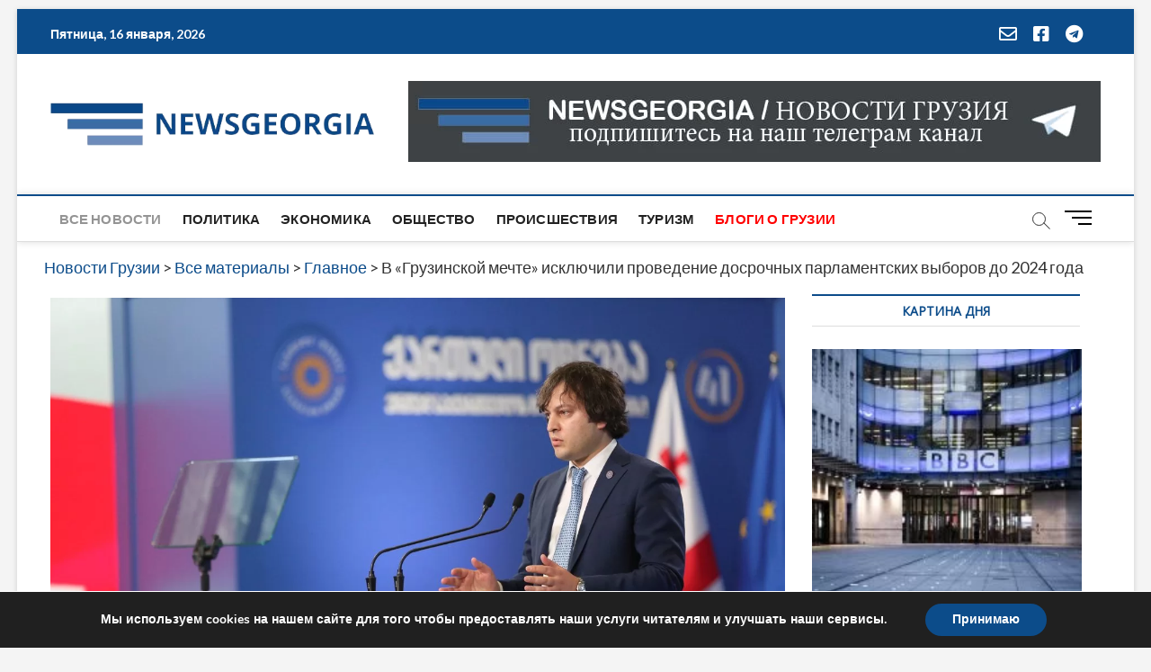

--- FILE ---
content_type: text/html; charset=utf-8
request_url: https://www.google.com/recaptcha/api2/aframe
body_size: 264
content:
<!DOCTYPE HTML><html><head><meta http-equiv="content-type" content="text/html; charset=UTF-8"></head><body><script nonce="u-vDhaHi2impIIblbs_EfQ">/** Anti-fraud and anti-abuse applications only. See google.com/recaptcha */ try{var clients={'sodar':'https://pagead2.googlesyndication.com/pagead/sodar?'};window.addEventListener("message",function(a){try{if(a.source===window.parent){var b=JSON.parse(a.data);var c=clients[b['id']];if(c){var d=document.createElement('img');d.src=c+b['params']+'&rc='+(localStorage.getItem("rc::a")?sessionStorage.getItem("rc::b"):"");window.document.body.appendChild(d);sessionStorage.setItem("rc::e",parseInt(sessionStorage.getItem("rc::e")||0)+1);localStorage.setItem("rc::h",'1768513470475');}}}catch(b){}});window.parent.postMessage("_grecaptcha_ready", "*");}catch(b){}</script></body></html>